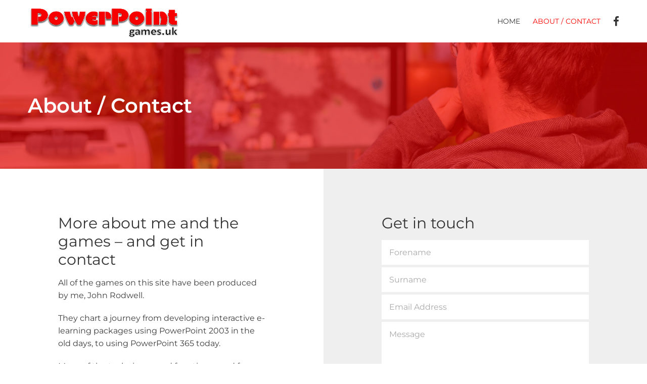

--- FILE ---
content_type: text/html; charset=utf-8
request_url: https://www.google.com/recaptcha/api2/anchor?ar=1&k=6LdqIM4UAAAAAOiZdWNvQB1abjWGNg3hD_ZVEs0g&co=aHR0cHM6Ly9wb3dlcnBvaW50Z2FtZXMudWs6NDQz&hl=en-GB&v=PoyoqOPhxBO7pBk68S4YbpHZ&size=normal&anchor-ms=20000&execute-ms=30000&cb=ba3h23v30prp
body_size: 49491
content:
<!DOCTYPE HTML><html dir="ltr" lang="en-GB"><head><meta http-equiv="Content-Type" content="text/html; charset=UTF-8">
<meta http-equiv="X-UA-Compatible" content="IE=edge">
<title>reCAPTCHA</title>
<style type="text/css">
/* cyrillic-ext */
@font-face {
  font-family: 'Roboto';
  font-style: normal;
  font-weight: 400;
  font-stretch: 100%;
  src: url(//fonts.gstatic.com/s/roboto/v48/KFO7CnqEu92Fr1ME7kSn66aGLdTylUAMa3GUBHMdazTgWw.woff2) format('woff2');
  unicode-range: U+0460-052F, U+1C80-1C8A, U+20B4, U+2DE0-2DFF, U+A640-A69F, U+FE2E-FE2F;
}
/* cyrillic */
@font-face {
  font-family: 'Roboto';
  font-style: normal;
  font-weight: 400;
  font-stretch: 100%;
  src: url(//fonts.gstatic.com/s/roboto/v48/KFO7CnqEu92Fr1ME7kSn66aGLdTylUAMa3iUBHMdazTgWw.woff2) format('woff2');
  unicode-range: U+0301, U+0400-045F, U+0490-0491, U+04B0-04B1, U+2116;
}
/* greek-ext */
@font-face {
  font-family: 'Roboto';
  font-style: normal;
  font-weight: 400;
  font-stretch: 100%;
  src: url(//fonts.gstatic.com/s/roboto/v48/KFO7CnqEu92Fr1ME7kSn66aGLdTylUAMa3CUBHMdazTgWw.woff2) format('woff2');
  unicode-range: U+1F00-1FFF;
}
/* greek */
@font-face {
  font-family: 'Roboto';
  font-style: normal;
  font-weight: 400;
  font-stretch: 100%;
  src: url(//fonts.gstatic.com/s/roboto/v48/KFO7CnqEu92Fr1ME7kSn66aGLdTylUAMa3-UBHMdazTgWw.woff2) format('woff2');
  unicode-range: U+0370-0377, U+037A-037F, U+0384-038A, U+038C, U+038E-03A1, U+03A3-03FF;
}
/* math */
@font-face {
  font-family: 'Roboto';
  font-style: normal;
  font-weight: 400;
  font-stretch: 100%;
  src: url(//fonts.gstatic.com/s/roboto/v48/KFO7CnqEu92Fr1ME7kSn66aGLdTylUAMawCUBHMdazTgWw.woff2) format('woff2');
  unicode-range: U+0302-0303, U+0305, U+0307-0308, U+0310, U+0312, U+0315, U+031A, U+0326-0327, U+032C, U+032F-0330, U+0332-0333, U+0338, U+033A, U+0346, U+034D, U+0391-03A1, U+03A3-03A9, U+03B1-03C9, U+03D1, U+03D5-03D6, U+03F0-03F1, U+03F4-03F5, U+2016-2017, U+2034-2038, U+203C, U+2040, U+2043, U+2047, U+2050, U+2057, U+205F, U+2070-2071, U+2074-208E, U+2090-209C, U+20D0-20DC, U+20E1, U+20E5-20EF, U+2100-2112, U+2114-2115, U+2117-2121, U+2123-214F, U+2190, U+2192, U+2194-21AE, U+21B0-21E5, U+21F1-21F2, U+21F4-2211, U+2213-2214, U+2216-22FF, U+2308-230B, U+2310, U+2319, U+231C-2321, U+2336-237A, U+237C, U+2395, U+239B-23B7, U+23D0, U+23DC-23E1, U+2474-2475, U+25AF, U+25B3, U+25B7, U+25BD, U+25C1, U+25CA, U+25CC, U+25FB, U+266D-266F, U+27C0-27FF, U+2900-2AFF, U+2B0E-2B11, U+2B30-2B4C, U+2BFE, U+3030, U+FF5B, U+FF5D, U+1D400-1D7FF, U+1EE00-1EEFF;
}
/* symbols */
@font-face {
  font-family: 'Roboto';
  font-style: normal;
  font-weight: 400;
  font-stretch: 100%;
  src: url(//fonts.gstatic.com/s/roboto/v48/KFO7CnqEu92Fr1ME7kSn66aGLdTylUAMaxKUBHMdazTgWw.woff2) format('woff2');
  unicode-range: U+0001-000C, U+000E-001F, U+007F-009F, U+20DD-20E0, U+20E2-20E4, U+2150-218F, U+2190, U+2192, U+2194-2199, U+21AF, U+21E6-21F0, U+21F3, U+2218-2219, U+2299, U+22C4-22C6, U+2300-243F, U+2440-244A, U+2460-24FF, U+25A0-27BF, U+2800-28FF, U+2921-2922, U+2981, U+29BF, U+29EB, U+2B00-2BFF, U+4DC0-4DFF, U+FFF9-FFFB, U+10140-1018E, U+10190-1019C, U+101A0, U+101D0-101FD, U+102E0-102FB, U+10E60-10E7E, U+1D2C0-1D2D3, U+1D2E0-1D37F, U+1F000-1F0FF, U+1F100-1F1AD, U+1F1E6-1F1FF, U+1F30D-1F30F, U+1F315, U+1F31C, U+1F31E, U+1F320-1F32C, U+1F336, U+1F378, U+1F37D, U+1F382, U+1F393-1F39F, U+1F3A7-1F3A8, U+1F3AC-1F3AF, U+1F3C2, U+1F3C4-1F3C6, U+1F3CA-1F3CE, U+1F3D4-1F3E0, U+1F3ED, U+1F3F1-1F3F3, U+1F3F5-1F3F7, U+1F408, U+1F415, U+1F41F, U+1F426, U+1F43F, U+1F441-1F442, U+1F444, U+1F446-1F449, U+1F44C-1F44E, U+1F453, U+1F46A, U+1F47D, U+1F4A3, U+1F4B0, U+1F4B3, U+1F4B9, U+1F4BB, U+1F4BF, U+1F4C8-1F4CB, U+1F4D6, U+1F4DA, U+1F4DF, U+1F4E3-1F4E6, U+1F4EA-1F4ED, U+1F4F7, U+1F4F9-1F4FB, U+1F4FD-1F4FE, U+1F503, U+1F507-1F50B, U+1F50D, U+1F512-1F513, U+1F53E-1F54A, U+1F54F-1F5FA, U+1F610, U+1F650-1F67F, U+1F687, U+1F68D, U+1F691, U+1F694, U+1F698, U+1F6AD, U+1F6B2, U+1F6B9-1F6BA, U+1F6BC, U+1F6C6-1F6CF, U+1F6D3-1F6D7, U+1F6E0-1F6EA, U+1F6F0-1F6F3, U+1F6F7-1F6FC, U+1F700-1F7FF, U+1F800-1F80B, U+1F810-1F847, U+1F850-1F859, U+1F860-1F887, U+1F890-1F8AD, U+1F8B0-1F8BB, U+1F8C0-1F8C1, U+1F900-1F90B, U+1F93B, U+1F946, U+1F984, U+1F996, U+1F9E9, U+1FA00-1FA6F, U+1FA70-1FA7C, U+1FA80-1FA89, U+1FA8F-1FAC6, U+1FACE-1FADC, U+1FADF-1FAE9, U+1FAF0-1FAF8, U+1FB00-1FBFF;
}
/* vietnamese */
@font-face {
  font-family: 'Roboto';
  font-style: normal;
  font-weight: 400;
  font-stretch: 100%;
  src: url(//fonts.gstatic.com/s/roboto/v48/KFO7CnqEu92Fr1ME7kSn66aGLdTylUAMa3OUBHMdazTgWw.woff2) format('woff2');
  unicode-range: U+0102-0103, U+0110-0111, U+0128-0129, U+0168-0169, U+01A0-01A1, U+01AF-01B0, U+0300-0301, U+0303-0304, U+0308-0309, U+0323, U+0329, U+1EA0-1EF9, U+20AB;
}
/* latin-ext */
@font-face {
  font-family: 'Roboto';
  font-style: normal;
  font-weight: 400;
  font-stretch: 100%;
  src: url(//fonts.gstatic.com/s/roboto/v48/KFO7CnqEu92Fr1ME7kSn66aGLdTylUAMa3KUBHMdazTgWw.woff2) format('woff2');
  unicode-range: U+0100-02BA, U+02BD-02C5, U+02C7-02CC, U+02CE-02D7, U+02DD-02FF, U+0304, U+0308, U+0329, U+1D00-1DBF, U+1E00-1E9F, U+1EF2-1EFF, U+2020, U+20A0-20AB, U+20AD-20C0, U+2113, U+2C60-2C7F, U+A720-A7FF;
}
/* latin */
@font-face {
  font-family: 'Roboto';
  font-style: normal;
  font-weight: 400;
  font-stretch: 100%;
  src: url(//fonts.gstatic.com/s/roboto/v48/KFO7CnqEu92Fr1ME7kSn66aGLdTylUAMa3yUBHMdazQ.woff2) format('woff2');
  unicode-range: U+0000-00FF, U+0131, U+0152-0153, U+02BB-02BC, U+02C6, U+02DA, U+02DC, U+0304, U+0308, U+0329, U+2000-206F, U+20AC, U+2122, U+2191, U+2193, U+2212, U+2215, U+FEFF, U+FFFD;
}
/* cyrillic-ext */
@font-face {
  font-family: 'Roboto';
  font-style: normal;
  font-weight: 500;
  font-stretch: 100%;
  src: url(//fonts.gstatic.com/s/roboto/v48/KFO7CnqEu92Fr1ME7kSn66aGLdTylUAMa3GUBHMdazTgWw.woff2) format('woff2');
  unicode-range: U+0460-052F, U+1C80-1C8A, U+20B4, U+2DE0-2DFF, U+A640-A69F, U+FE2E-FE2F;
}
/* cyrillic */
@font-face {
  font-family: 'Roboto';
  font-style: normal;
  font-weight: 500;
  font-stretch: 100%;
  src: url(//fonts.gstatic.com/s/roboto/v48/KFO7CnqEu92Fr1ME7kSn66aGLdTylUAMa3iUBHMdazTgWw.woff2) format('woff2');
  unicode-range: U+0301, U+0400-045F, U+0490-0491, U+04B0-04B1, U+2116;
}
/* greek-ext */
@font-face {
  font-family: 'Roboto';
  font-style: normal;
  font-weight: 500;
  font-stretch: 100%;
  src: url(//fonts.gstatic.com/s/roboto/v48/KFO7CnqEu92Fr1ME7kSn66aGLdTylUAMa3CUBHMdazTgWw.woff2) format('woff2');
  unicode-range: U+1F00-1FFF;
}
/* greek */
@font-face {
  font-family: 'Roboto';
  font-style: normal;
  font-weight: 500;
  font-stretch: 100%;
  src: url(//fonts.gstatic.com/s/roboto/v48/KFO7CnqEu92Fr1ME7kSn66aGLdTylUAMa3-UBHMdazTgWw.woff2) format('woff2');
  unicode-range: U+0370-0377, U+037A-037F, U+0384-038A, U+038C, U+038E-03A1, U+03A3-03FF;
}
/* math */
@font-face {
  font-family: 'Roboto';
  font-style: normal;
  font-weight: 500;
  font-stretch: 100%;
  src: url(//fonts.gstatic.com/s/roboto/v48/KFO7CnqEu92Fr1ME7kSn66aGLdTylUAMawCUBHMdazTgWw.woff2) format('woff2');
  unicode-range: U+0302-0303, U+0305, U+0307-0308, U+0310, U+0312, U+0315, U+031A, U+0326-0327, U+032C, U+032F-0330, U+0332-0333, U+0338, U+033A, U+0346, U+034D, U+0391-03A1, U+03A3-03A9, U+03B1-03C9, U+03D1, U+03D5-03D6, U+03F0-03F1, U+03F4-03F5, U+2016-2017, U+2034-2038, U+203C, U+2040, U+2043, U+2047, U+2050, U+2057, U+205F, U+2070-2071, U+2074-208E, U+2090-209C, U+20D0-20DC, U+20E1, U+20E5-20EF, U+2100-2112, U+2114-2115, U+2117-2121, U+2123-214F, U+2190, U+2192, U+2194-21AE, U+21B0-21E5, U+21F1-21F2, U+21F4-2211, U+2213-2214, U+2216-22FF, U+2308-230B, U+2310, U+2319, U+231C-2321, U+2336-237A, U+237C, U+2395, U+239B-23B7, U+23D0, U+23DC-23E1, U+2474-2475, U+25AF, U+25B3, U+25B7, U+25BD, U+25C1, U+25CA, U+25CC, U+25FB, U+266D-266F, U+27C0-27FF, U+2900-2AFF, U+2B0E-2B11, U+2B30-2B4C, U+2BFE, U+3030, U+FF5B, U+FF5D, U+1D400-1D7FF, U+1EE00-1EEFF;
}
/* symbols */
@font-face {
  font-family: 'Roboto';
  font-style: normal;
  font-weight: 500;
  font-stretch: 100%;
  src: url(//fonts.gstatic.com/s/roboto/v48/KFO7CnqEu92Fr1ME7kSn66aGLdTylUAMaxKUBHMdazTgWw.woff2) format('woff2');
  unicode-range: U+0001-000C, U+000E-001F, U+007F-009F, U+20DD-20E0, U+20E2-20E4, U+2150-218F, U+2190, U+2192, U+2194-2199, U+21AF, U+21E6-21F0, U+21F3, U+2218-2219, U+2299, U+22C4-22C6, U+2300-243F, U+2440-244A, U+2460-24FF, U+25A0-27BF, U+2800-28FF, U+2921-2922, U+2981, U+29BF, U+29EB, U+2B00-2BFF, U+4DC0-4DFF, U+FFF9-FFFB, U+10140-1018E, U+10190-1019C, U+101A0, U+101D0-101FD, U+102E0-102FB, U+10E60-10E7E, U+1D2C0-1D2D3, U+1D2E0-1D37F, U+1F000-1F0FF, U+1F100-1F1AD, U+1F1E6-1F1FF, U+1F30D-1F30F, U+1F315, U+1F31C, U+1F31E, U+1F320-1F32C, U+1F336, U+1F378, U+1F37D, U+1F382, U+1F393-1F39F, U+1F3A7-1F3A8, U+1F3AC-1F3AF, U+1F3C2, U+1F3C4-1F3C6, U+1F3CA-1F3CE, U+1F3D4-1F3E0, U+1F3ED, U+1F3F1-1F3F3, U+1F3F5-1F3F7, U+1F408, U+1F415, U+1F41F, U+1F426, U+1F43F, U+1F441-1F442, U+1F444, U+1F446-1F449, U+1F44C-1F44E, U+1F453, U+1F46A, U+1F47D, U+1F4A3, U+1F4B0, U+1F4B3, U+1F4B9, U+1F4BB, U+1F4BF, U+1F4C8-1F4CB, U+1F4D6, U+1F4DA, U+1F4DF, U+1F4E3-1F4E6, U+1F4EA-1F4ED, U+1F4F7, U+1F4F9-1F4FB, U+1F4FD-1F4FE, U+1F503, U+1F507-1F50B, U+1F50D, U+1F512-1F513, U+1F53E-1F54A, U+1F54F-1F5FA, U+1F610, U+1F650-1F67F, U+1F687, U+1F68D, U+1F691, U+1F694, U+1F698, U+1F6AD, U+1F6B2, U+1F6B9-1F6BA, U+1F6BC, U+1F6C6-1F6CF, U+1F6D3-1F6D7, U+1F6E0-1F6EA, U+1F6F0-1F6F3, U+1F6F7-1F6FC, U+1F700-1F7FF, U+1F800-1F80B, U+1F810-1F847, U+1F850-1F859, U+1F860-1F887, U+1F890-1F8AD, U+1F8B0-1F8BB, U+1F8C0-1F8C1, U+1F900-1F90B, U+1F93B, U+1F946, U+1F984, U+1F996, U+1F9E9, U+1FA00-1FA6F, U+1FA70-1FA7C, U+1FA80-1FA89, U+1FA8F-1FAC6, U+1FACE-1FADC, U+1FADF-1FAE9, U+1FAF0-1FAF8, U+1FB00-1FBFF;
}
/* vietnamese */
@font-face {
  font-family: 'Roboto';
  font-style: normal;
  font-weight: 500;
  font-stretch: 100%;
  src: url(//fonts.gstatic.com/s/roboto/v48/KFO7CnqEu92Fr1ME7kSn66aGLdTylUAMa3OUBHMdazTgWw.woff2) format('woff2');
  unicode-range: U+0102-0103, U+0110-0111, U+0128-0129, U+0168-0169, U+01A0-01A1, U+01AF-01B0, U+0300-0301, U+0303-0304, U+0308-0309, U+0323, U+0329, U+1EA0-1EF9, U+20AB;
}
/* latin-ext */
@font-face {
  font-family: 'Roboto';
  font-style: normal;
  font-weight: 500;
  font-stretch: 100%;
  src: url(//fonts.gstatic.com/s/roboto/v48/KFO7CnqEu92Fr1ME7kSn66aGLdTylUAMa3KUBHMdazTgWw.woff2) format('woff2');
  unicode-range: U+0100-02BA, U+02BD-02C5, U+02C7-02CC, U+02CE-02D7, U+02DD-02FF, U+0304, U+0308, U+0329, U+1D00-1DBF, U+1E00-1E9F, U+1EF2-1EFF, U+2020, U+20A0-20AB, U+20AD-20C0, U+2113, U+2C60-2C7F, U+A720-A7FF;
}
/* latin */
@font-face {
  font-family: 'Roboto';
  font-style: normal;
  font-weight: 500;
  font-stretch: 100%;
  src: url(//fonts.gstatic.com/s/roboto/v48/KFO7CnqEu92Fr1ME7kSn66aGLdTylUAMa3yUBHMdazQ.woff2) format('woff2');
  unicode-range: U+0000-00FF, U+0131, U+0152-0153, U+02BB-02BC, U+02C6, U+02DA, U+02DC, U+0304, U+0308, U+0329, U+2000-206F, U+20AC, U+2122, U+2191, U+2193, U+2212, U+2215, U+FEFF, U+FFFD;
}
/* cyrillic-ext */
@font-face {
  font-family: 'Roboto';
  font-style: normal;
  font-weight: 900;
  font-stretch: 100%;
  src: url(//fonts.gstatic.com/s/roboto/v48/KFO7CnqEu92Fr1ME7kSn66aGLdTylUAMa3GUBHMdazTgWw.woff2) format('woff2');
  unicode-range: U+0460-052F, U+1C80-1C8A, U+20B4, U+2DE0-2DFF, U+A640-A69F, U+FE2E-FE2F;
}
/* cyrillic */
@font-face {
  font-family: 'Roboto';
  font-style: normal;
  font-weight: 900;
  font-stretch: 100%;
  src: url(//fonts.gstatic.com/s/roboto/v48/KFO7CnqEu92Fr1ME7kSn66aGLdTylUAMa3iUBHMdazTgWw.woff2) format('woff2');
  unicode-range: U+0301, U+0400-045F, U+0490-0491, U+04B0-04B1, U+2116;
}
/* greek-ext */
@font-face {
  font-family: 'Roboto';
  font-style: normal;
  font-weight: 900;
  font-stretch: 100%;
  src: url(//fonts.gstatic.com/s/roboto/v48/KFO7CnqEu92Fr1ME7kSn66aGLdTylUAMa3CUBHMdazTgWw.woff2) format('woff2');
  unicode-range: U+1F00-1FFF;
}
/* greek */
@font-face {
  font-family: 'Roboto';
  font-style: normal;
  font-weight: 900;
  font-stretch: 100%;
  src: url(//fonts.gstatic.com/s/roboto/v48/KFO7CnqEu92Fr1ME7kSn66aGLdTylUAMa3-UBHMdazTgWw.woff2) format('woff2');
  unicode-range: U+0370-0377, U+037A-037F, U+0384-038A, U+038C, U+038E-03A1, U+03A3-03FF;
}
/* math */
@font-face {
  font-family: 'Roboto';
  font-style: normal;
  font-weight: 900;
  font-stretch: 100%;
  src: url(//fonts.gstatic.com/s/roboto/v48/KFO7CnqEu92Fr1ME7kSn66aGLdTylUAMawCUBHMdazTgWw.woff2) format('woff2');
  unicode-range: U+0302-0303, U+0305, U+0307-0308, U+0310, U+0312, U+0315, U+031A, U+0326-0327, U+032C, U+032F-0330, U+0332-0333, U+0338, U+033A, U+0346, U+034D, U+0391-03A1, U+03A3-03A9, U+03B1-03C9, U+03D1, U+03D5-03D6, U+03F0-03F1, U+03F4-03F5, U+2016-2017, U+2034-2038, U+203C, U+2040, U+2043, U+2047, U+2050, U+2057, U+205F, U+2070-2071, U+2074-208E, U+2090-209C, U+20D0-20DC, U+20E1, U+20E5-20EF, U+2100-2112, U+2114-2115, U+2117-2121, U+2123-214F, U+2190, U+2192, U+2194-21AE, U+21B0-21E5, U+21F1-21F2, U+21F4-2211, U+2213-2214, U+2216-22FF, U+2308-230B, U+2310, U+2319, U+231C-2321, U+2336-237A, U+237C, U+2395, U+239B-23B7, U+23D0, U+23DC-23E1, U+2474-2475, U+25AF, U+25B3, U+25B7, U+25BD, U+25C1, U+25CA, U+25CC, U+25FB, U+266D-266F, U+27C0-27FF, U+2900-2AFF, U+2B0E-2B11, U+2B30-2B4C, U+2BFE, U+3030, U+FF5B, U+FF5D, U+1D400-1D7FF, U+1EE00-1EEFF;
}
/* symbols */
@font-face {
  font-family: 'Roboto';
  font-style: normal;
  font-weight: 900;
  font-stretch: 100%;
  src: url(//fonts.gstatic.com/s/roboto/v48/KFO7CnqEu92Fr1ME7kSn66aGLdTylUAMaxKUBHMdazTgWw.woff2) format('woff2');
  unicode-range: U+0001-000C, U+000E-001F, U+007F-009F, U+20DD-20E0, U+20E2-20E4, U+2150-218F, U+2190, U+2192, U+2194-2199, U+21AF, U+21E6-21F0, U+21F3, U+2218-2219, U+2299, U+22C4-22C6, U+2300-243F, U+2440-244A, U+2460-24FF, U+25A0-27BF, U+2800-28FF, U+2921-2922, U+2981, U+29BF, U+29EB, U+2B00-2BFF, U+4DC0-4DFF, U+FFF9-FFFB, U+10140-1018E, U+10190-1019C, U+101A0, U+101D0-101FD, U+102E0-102FB, U+10E60-10E7E, U+1D2C0-1D2D3, U+1D2E0-1D37F, U+1F000-1F0FF, U+1F100-1F1AD, U+1F1E6-1F1FF, U+1F30D-1F30F, U+1F315, U+1F31C, U+1F31E, U+1F320-1F32C, U+1F336, U+1F378, U+1F37D, U+1F382, U+1F393-1F39F, U+1F3A7-1F3A8, U+1F3AC-1F3AF, U+1F3C2, U+1F3C4-1F3C6, U+1F3CA-1F3CE, U+1F3D4-1F3E0, U+1F3ED, U+1F3F1-1F3F3, U+1F3F5-1F3F7, U+1F408, U+1F415, U+1F41F, U+1F426, U+1F43F, U+1F441-1F442, U+1F444, U+1F446-1F449, U+1F44C-1F44E, U+1F453, U+1F46A, U+1F47D, U+1F4A3, U+1F4B0, U+1F4B3, U+1F4B9, U+1F4BB, U+1F4BF, U+1F4C8-1F4CB, U+1F4D6, U+1F4DA, U+1F4DF, U+1F4E3-1F4E6, U+1F4EA-1F4ED, U+1F4F7, U+1F4F9-1F4FB, U+1F4FD-1F4FE, U+1F503, U+1F507-1F50B, U+1F50D, U+1F512-1F513, U+1F53E-1F54A, U+1F54F-1F5FA, U+1F610, U+1F650-1F67F, U+1F687, U+1F68D, U+1F691, U+1F694, U+1F698, U+1F6AD, U+1F6B2, U+1F6B9-1F6BA, U+1F6BC, U+1F6C6-1F6CF, U+1F6D3-1F6D7, U+1F6E0-1F6EA, U+1F6F0-1F6F3, U+1F6F7-1F6FC, U+1F700-1F7FF, U+1F800-1F80B, U+1F810-1F847, U+1F850-1F859, U+1F860-1F887, U+1F890-1F8AD, U+1F8B0-1F8BB, U+1F8C0-1F8C1, U+1F900-1F90B, U+1F93B, U+1F946, U+1F984, U+1F996, U+1F9E9, U+1FA00-1FA6F, U+1FA70-1FA7C, U+1FA80-1FA89, U+1FA8F-1FAC6, U+1FACE-1FADC, U+1FADF-1FAE9, U+1FAF0-1FAF8, U+1FB00-1FBFF;
}
/* vietnamese */
@font-face {
  font-family: 'Roboto';
  font-style: normal;
  font-weight: 900;
  font-stretch: 100%;
  src: url(//fonts.gstatic.com/s/roboto/v48/KFO7CnqEu92Fr1ME7kSn66aGLdTylUAMa3OUBHMdazTgWw.woff2) format('woff2');
  unicode-range: U+0102-0103, U+0110-0111, U+0128-0129, U+0168-0169, U+01A0-01A1, U+01AF-01B0, U+0300-0301, U+0303-0304, U+0308-0309, U+0323, U+0329, U+1EA0-1EF9, U+20AB;
}
/* latin-ext */
@font-face {
  font-family: 'Roboto';
  font-style: normal;
  font-weight: 900;
  font-stretch: 100%;
  src: url(//fonts.gstatic.com/s/roboto/v48/KFO7CnqEu92Fr1ME7kSn66aGLdTylUAMa3KUBHMdazTgWw.woff2) format('woff2');
  unicode-range: U+0100-02BA, U+02BD-02C5, U+02C7-02CC, U+02CE-02D7, U+02DD-02FF, U+0304, U+0308, U+0329, U+1D00-1DBF, U+1E00-1E9F, U+1EF2-1EFF, U+2020, U+20A0-20AB, U+20AD-20C0, U+2113, U+2C60-2C7F, U+A720-A7FF;
}
/* latin */
@font-face {
  font-family: 'Roboto';
  font-style: normal;
  font-weight: 900;
  font-stretch: 100%;
  src: url(//fonts.gstatic.com/s/roboto/v48/KFO7CnqEu92Fr1ME7kSn66aGLdTylUAMa3yUBHMdazQ.woff2) format('woff2');
  unicode-range: U+0000-00FF, U+0131, U+0152-0153, U+02BB-02BC, U+02C6, U+02DA, U+02DC, U+0304, U+0308, U+0329, U+2000-206F, U+20AC, U+2122, U+2191, U+2193, U+2212, U+2215, U+FEFF, U+FFFD;
}

</style>
<link rel="stylesheet" type="text/css" href="https://www.gstatic.com/recaptcha/releases/PoyoqOPhxBO7pBk68S4YbpHZ/styles__ltr.css">
<script nonce="viEdxyU1KYvicSR940KzFw" type="text/javascript">window['__recaptcha_api'] = 'https://www.google.com/recaptcha/api2/';</script>
<script type="text/javascript" src="https://www.gstatic.com/recaptcha/releases/PoyoqOPhxBO7pBk68S4YbpHZ/recaptcha__en_gb.js" nonce="viEdxyU1KYvicSR940KzFw">
      
    </script></head>
<body><div id="rc-anchor-alert" class="rc-anchor-alert"></div>
<input type="hidden" id="recaptcha-token" value="[base64]">
<script type="text/javascript" nonce="viEdxyU1KYvicSR940KzFw">
      recaptcha.anchor.Main.init("[\x22ainput\x22,[\x22bgdata\x22,\x22\x22,\[base64]/[base64]/[base64]/[base64]/[base64]/[base64]/KGcoTywyNTMsTy5PKSxVRyhPLEMpKTpnKE8sMjUzLEMpLE8pKSxsKSksTykpfSxieT1mdW5jdGlvbihDLE8sdSxsKXtmb3IobD0odT1SKEMpLDApO08+MDtPLS0pbD1sPDw4fFooQyk7ZyhDLHUsbCl9LFVHPWZ1bmN0aW9uKEMsTyl7Qy5pLmxlbmd0aD4xMDQ/[base64]/[base64]/[base64]/[base64]/[base64]/[base64]/[base64]\\u003d\x22,\[base64]\\u003d\\u003d\x22,\x22QcORL8OCLcKvDyLDq8ONXFtqESBDwpRyBBFnNsKOwoJMQhZOw4oGw7vCqz/DklFYwr1kbzrCjcKjwrE/KsOlwoohwpLDhk3Cszh+PVfCgsKkC8OyF1DDqFPDmAc2w7/[base64]/woxrfMKaBFLCmB7Dil42UMKpWVzCtBJwPcKbCMKZw6PCgRzDvF0pwrkQwrd9w7Nww7/DrcOxw7vDu8KbQBrDvAoDfkN7IjIiwrpqwogKwr1zw49bLivCgjvCtcKBwp84w4lXwpbCuG41w7bCjgnDrsOJw6HClH/DlDbCgsOoNBptBsOFw7FTwp3CgcObwrsYw6ddw6EHQcOKwp/DnsOQMlDCpsO3wpYfw6/CjBUsw5/DncKfCHJnejnChWBoSsOwaUfDlsKmwr3CuwXCrsORw6vCvcKdw4A3RMKhWcK9K8OswpzDn2hDwoR9wo/CgTgYOMKvRcKsVh3Cpn4zE8KhwoHDrMOeFQgsCHrCj2/CiCTCok4SZcONfsOXckXCj0bDjQ/Dg1/DpsOae8OwwofCkcOYwptbEDLDtcOsC8O7wrfClsKTE8KMaQN8YGDDn8OVS8OtB3Myw5NVw4nDhwwvw4XDksK4wpgFw4dqR2YfHSpywqhXworCoSY9aMKIw7TCnjISOCrDqBR9NsKRVcOVeRPDmsObwoMhE8KnCwN+w5caw7/[base64]/ClMOJw77CqsKpwo8ow7XChMKbesO/[base64]/CgT3DtyMBLsOfwqpOwqJUZcK+QsOmwr7Dikg0KThRTmTDtF/[base64]/ClwUYI17Dr8Kvwqsjw4fCmilKeMOwLsKSw7Nlw5w+ZzLDn8OvwoDDsR5uw7vCpG4cw4fDr2EEwojDiWNXwrdYGBnCm3/DqMKzwqbCqcKcwpl3w5fCq8KSeWPDl8KxbcKBwqxzwpk/w6PCuj8wwpIvwqbDlR5gw4DDsMOTwqRteQzDnVY0w6DClWnDnV7CssO5I8KzW8KPwqrCksKmwqTChcKCD8K0wpnDm8Kgw4FRw5ZhaBwUREEkeMOhfh/DicKKUMKMw5NyJx1WwqZ0MsOXMsK7R8K3w74YwolVGMOEwoxJF8Kow6YJw4BGVsKvdcOEDMOCAk5KwpXCk3jDuMKkwr/DrcKSdcKAaFA+KX8RZHV/wqM7HlfDssOawr4lGjZaw509JmvCi8Oiw67CqkPDssOMRMOxLMKdwoE0c8OqfwMqRHgLc2DDviTDnMKKfMKPw5bCncKNeTTCjcKWagjDtsK/Cy8ME8KeWMOTwpvDtRTDuMK4w4bDk8OAwp3CsFxZDUo5wpM5JwHDm8OFwpUFw5E0wo8qwr3Do8O4MXo5wr14w4jCjjvDj8KCO8KzUsOgwovDrcK/R3EQwqYXRlAjJ8KHw4fDpVLDnMKNw6kKTMKpTT8Vw4vCvHzDrijCjkLCtsOjwpRNRcO8wrrCnsKjTcOIwo1Ew6rCr37CoMK7bMOywrN3wpBuT28owrDCscObdnZJwpNfw6vCiidew4ovPgccw4gjw5XDkcOUGVITRFPDrsO9woUyRcOowqzCoMO/NMKGJ8OECsKYYTzCvcKfw4nDqsOPOklXQwjDj1RYwq7DpQrCicOZbcO+BcOtDXdcDsKQwpfDpsOHw4NFKMOUXMKYJcOmMcKKwq1Bwrkow5LChlYTwrPDjX1DwrzCqD9bw4zDjGt5Qnt2RMKlw74RGsK3KcO0TcOpAMO+QmUCwqJfIC/DqcOMwqjDqUDCuUEQw6cACsOTPcKzwrbCqzBNf8OdwpjCggdHw7fCssOCwoRDw6DCjcOCKDTCn8OmQ3EMw4vCkcOdw7oywo4Kw7nCmQM/[base64]/CgHzCocOWw7fDvMKiMlIZe8Kxw6rDtizCoQYgC8OqGsOhw5kCPMOPwrrCv8O9wojDvMOuTVBaNEDDuEnCkMOGwoDCvQoPw4vCo8OBBX3DnsKUWMOvYcOowqvCkw3ClSJFREnCrXU4worChDBPfsK0McKEW3rCi2PDl2AYYMO/[base64]/Ck2kow7tfYsKqZVrCrxjDgcOtWVzCgnsNw4FVd8K5P8KydE89TE/[base64]/CqcOrTcKydcKPwqd5dXrCk8KmwrPCk8KDwowMwo/CjB9yC8OhJQzCmMOnfC51wrUQwrB8KMOmw4wiw4cPwpTCjEbCi8KMAMKLwqVvwpJbw4HCsyIvw4bDr2vCmMOdw4xsbT8tw7rDl2dGwqx3ecOXw6bCt0hGw4rDt8KZA8KOL2HCoCLCryNsw5hzwo49OsO0WjJZwo/Cv8OpwrPDlcOZwpXDn8OLC8KtfcKOwqPDq8KQwqXDqsKTAsOVwpxRwqtqYMOxw5rCs8O3woPDk8KPw5vCvyNvwpHDs1t+Dg7CiCjCoR0nwo/Cp8OSS8O9wpXDicKhw5Q4eWbCgAfDu8KcwqfCuxUxwp0BesK0w6nDocO3w4XCvcOUAcO7DcOnw7zDpsO1w6fCvSjCk2YFw5fCpy/CjW9Lw5/CnCZfwojDpUxqwpDDtEHDpWTDlsKZCsOpSsKiZcKtw4IowqbDkW7CnsOYw5YkwpMMHSMrwrcCTXdiwrllwohRwqsWw6XCncOzd8ODwojDgMK2dsOmP1pVPMKJIBfDu2zDpBPCncKTHsOJO8Ohwps/w4XCq2jCgsK0wrjDpcONT2hKwpETwo/DvsOlw78KOUp6WMKTUjPCi8O2RUnDpcKBaMKGT0/DsRonZsKfw5jCtCDDp8OuY2s2w5kEwpU8w6NyJXEXwrN+w6jDoUN0BMOHRsKVwqVLLmIfKhXCokYCwo/Ds2zDgMKMTBnDlsOaacOAw4nDk8OtLcOPCcOARnPDh8KwDDFVw48wUsKOHsOHwoTDmRhIHnrDsDoHw6FzwqsHSBcTNcKFX8KmwoYGw64Mw6pUb8Knwq55wplGRMKKF8K7wroow5zClsOFFS4RPx/CksOLwqTDosOkw6bDgsKZwrRDJHTDgsOGT8OIw6HCmARnUMO+w4FjI0XCksObw73DpB3DpcKJGTPCjjzCsUk0AMOOPirDisO2w4kawqrDtkpmNUI8RsO/wrwQVsKPw5QeTUXCh8KtZxXDgMOEw5N0w4bDn8K3w7xkZiYKw6bCvTIAw5RpXTw2w4PDp8KLw7fDpcKxwoYgwpLCgAocwr3Ci8K2OcOqw7lFSMOEBD/[base64]/DkcOAw5TClMKdJ8OiXhbCqsO2wptADVxJNcO/OXHCncKYwofCqMOyV8KfwpDDkXPDoMKkwqzCj3Nhw5XCtcO7PcOPacKYXCd4DsKnMA1pOHvCjHN4wrNCIVgjVsOSw6fCmWvDiFnDl8OQO8OIZMOcwr7CusKuwrzCkSkRw4Jxw7AqfEAYwqXDq8KXO1c/esO2woBVfcKPwonCswzDs8KtUcKvTcK8XMK7E8KAw4BnwrtJw5M/[base64]/CuMKdE8KVLAslUSp2CcOCw6Nnw4w/wq0dwr/CjA87YkdSX8KFAMO3R2nCgMOUXDB5woPCncOXwrHCtEPDsEXCo8OpwrHClMKaw6Exwr7ClcO6w43Ctg90N8ONwq7DjcKiwoEZTMKnw47CuMO7wrAmEMOPNw7Chgg0wo3CucO/[base64]/wo5hAsOXORzCtMODGDpWDcOkw4XCrSLDi8KHP24nw4TDlErCqcKLwpHDh8O9Ig7Ds8KNwq/CqVjCukMEw5nDssKnwqw3w5MUwpHCjcKgwrbDk2nDscK7wrzDvHdQwp1hw4QLw4nDgsKAXcK6w7QrPcO3WsK0UzHCs8KTwq8vw4TChSLCpmUXcCnCuxwlwpLDshMTLQfCjzLCgcOhbcK9wrceRjLDl8O4NEUrw4zCqsO6wp7CkMOrfMOzwptga2fCt8Oifl0iw5/[base64]/[base64]/[base64]/CsjdCw7AnwroDWlXDjsOYWhjDrV18bsO+w7kOLGjDpVPDisKbw4XDih/[base64]/DpMK2w7DCjyDCsmogJyLCpQ9SPmHCtsOew5VowpbDlMKPwqnDugZ+wpQYLxrDgzQgwpXDixjDl0xTw6DDqH3DsgHCisKxw4ABBcO6H8KVw4vDtMK0W3wsw7DDmsOeCEw9WMOZWxPDjRokw4vDoWpyXsOFw6R8OC/Dn1h1w5XDnMOXwpdcw610wpXCoMO2woZ5VHjCqkU9wpsxw5PDt8KIasK1wr3Dq8KHBxRpw68bA8KuLD/DkUlPXn3CtMKdVG/[base64]/Cq2PDpMO6acKRXS3DqSTDsnZ2wp88w77CrS/DvVHDrMOMU8ODMjfDg8OyfMKMWcOaLSTCvMKvwqTCuHtUAsOjOsO7w4PDkhfCjMOiwp/CqMK6X8Olw6jCn8Oww4nDnAcKEsKJVsOhJigqWMKmYD/DkRrDrcKnfsKxbsK3wrPCqMKDETfCmsKTwpvCuRxGw5jCnUA/TsO1XQpDwpDCtCnDpMK0w4PCiMOPw4QFLsOqwpPCo8OxFcOEw7E8woPCm8Kkw5/DgcO0CzkKw6NMSE3CvW3CtCnDkTXDtFvCqMOYG1NWw4jDsy7DiW80aRDCosOfFMOnwpLClcK4PMOcw4XDpcOywohKc1UdEEswUCUbw7HDqMOwwrvDmlEqeC4Xwo3Clj5iA8OmRk9tYsOjD38aeg3CncOKwoIONXbDhk7DtVDCucKUccKzw6dRWMKVw6zDtE/DlQPDvw3DjsKTKm8lwodrwq7Chl/DiREbw59RBgEPWMONBcOEw5jCt8OlVkfDssKUZsOBwrQjUMKHw5YBw5XDsTUoa8Kmeg9vGcOQwoA4w5vCoijDjFkPJSfDmsKTwqZZwrDDn2LDlsKIwpBNwr1ePhfDsQdUw5HChsK/[base64]/DuRBlw5xRw6LCqsK7w4rDrsO9CGojwoF3wqYAGcKnOXnChAfCgA5Aw7TCmcK0B8KpQkVLwrZTwoLCowhKax8FPxtTwpTCpMOUJ8OVwqbCmMKjK0EFKi5hMFbDpAHDoMODbzPCoMOlEcKkacO/[base64]/Chkdyw7cmw51uwo56G8OLTXMuw4jDlEbCgsOfwrfCpcOdwqgVISzCo1wxw7DCi8OYwqohw4AqwobDuXnDqQ/CnMOmecKKwqlXQkRuPcOJS8KSPg5EIyBIZsKRNsOLbMKOw6h6G1hAwqXCtMK4ScKJHsK/wrLClsKHwpnColHDnysyL8OgA8K5YcOEVcOSC8OUwoIIwrhqw4zDrMOOTB53VMK7w7/ChXbDoXt/BMKxGR8+BkvDo1cZBVzDrSHDv8Ouw5jCilxRwoTCpV8WUVJ2X8KowoIqw6pZw6BeLm7Cr10awphBfEjChxfDiBnDgsOKw7LCpgZ/KcOfwojDtMO3AmMfT0RCwoA6QcOUwpjCgUFWwptgZzU7w6JOw6LCrCYeTD9Mw75sWcOeIcKqwqvDrcKWwqh6w4LClCTDqsO6w5E4CcKowrRaw6ZHNHB2w6ZMTcKHHVrDlcO6IMOyUsKxIsKDN8OORgzCicO9EsOZw5s2FSkEwq3CgkvDhCvDrMOOOR/CqGcrwrwGLcK7wp49w5VkT8KpFcOHOyohGzUfw7oYw4zDux7DoHlEw5bCkMOOMAcCdsKgwqPCjwt/w64zTsOcw6/CtMKtwpHCrx7ChVJ/WXpVasKeJcOhRcOCKcOTwo9hw7xTw6MTUsOEw5F/GcOCMk9XRMOhwrgbw5rCvgMffSFsw49NwrvCiDhVw47Ds8OkFSU+DsOvPUnCuU/Ct8KrEsK1K2TCsjXCocKmX8KwwpIXwrfCpcKECEHCssOsdktpw6dQfTvDi3rDsSTDu13Cnkdqw4smw71Yw6p/w648w7zDncOqUcKYesKSw5fCrcOpw5dTZMOhTTHCscKJw7zCj8Klwr0NAzHCiHnCnsOBPH4Kw4HDqMKzQAnCqQrDiw1Fw5bCrcOjaA4Qak8pwp19w6fCthoDw7tFRcOfwos/w7RMw6LCnzdmw5BIwpbDgmxrEsKkC8ODMWnDimRpU8OhwqUnw4fCrx9qwrN8wpINXsKHw69LwoLDvMKewqszQU/DpkzCqMOzcnPCs8OiP37CkcKFw6YicXJ+BCVNw5IWWsKiJktkDmo1MsO/EcKVw5BGTSDDgXcTw4wvwpd5w4vCnGHCssO4UQY2JsK1PWN/A1jDhHllBsKow4sLPsKCaUzDlAJpF1LDlMK/wpTDkcKhw6DDuEDDrcK9I2vCoMOIw5TDjcKWw7pGC2o/w65YJ8K6wp1lw4sGCsKAIhLDrMKgw4zDrsOlwovDniFgw4YEEcOGw7PDvQXCt8OvNcOWw6RGw48LwptawoBxWErDn3IUwpola8Oiwp1lHsKBP8OnayIdw77DuQzCkw7CuFfDmT/Chm/Dn1YtcSLCjHfDi1VFa8O4wp4uwpJcwq4EwqZow7dYYMOJCj3Do09lVMKMw6IsZFREwq96BMKow5Jww6HCtcOgw7l3DMORwqobFcKGwoHDtMKpw4DCkxlSwrTCkzA4JcKHF8KhXsKiw5BCwrMpw4x+TEDCk8O1CX/Cp8KzNnVyw5/[base64]/CoG1rwqBiw5x0Ay/CkMK0wrE0wqYNMyEdw6Z3w7TDn8KOFyEVOHzDlQPCucKXwpvClAIUwplHw5HCqD/DtsKow77CoSRkw7t2w6UBUsK8w7bDggbDqiAsQEI9w6LCpB3CgQ7DnSoqwqnCuRnDrhhqw5Z8wrTDrSDDo8O1LsKsw4jDiMKxw59PDy9ywq5vaMKUw6nDvUHDp8OXw49JwrzDncKvw4nCvHpPwo/[base64]/[base64]/w4scDXDCk8OxC8KYRBLCgcKRFibCvsOuwpR7cjMxwq4EGk5RVMOnwqR1wozCv8Kdw4srXmDCpEUaw5New6omw6c/w4wvw7/CrMOKw5YtQ8KsHn3DmsKRwp8zwp7Cn3TCn8OSwr01YGN2w53ChsKswpluVwMLwqrDklvCssOUKcKfwrvCigBwwrM4w5YlwonCisKKw7UFYX/DoBLDlFzCkMKGf8OBwo4Qw7jCuMOMGiXDsnrCi0PDjgHCuMOjAcK8L8K5XWnDjsKbw73CmcO7WMKKw4HDm8OoDMKYJsOjesOpw699FcOGJsOmwrPCs8KxwqUawo1nwooRwpkxw63Dk8ODw7TCsMKWBAUBIQ9iflZSwqsnw6XDjMOBw57CqHjDvMOcQjUfwpBzIGt/w4J2ZkDDuT/CgSc0w5ZQwrEJwr9Wwp4ZwqzDvyx7bcOdwr7Dsz1PwobCiU3DscKXYsKmw7vDosKTw6/DvsOow67CvDTDilN3w57CkkwnTMK5wpw9wqbCj1XCo8KiBcOTwrDDrsOWf8KKwpRlSifDn8OXTAtlHw59FWItb2TDv8OpY1k/w6JpwrUDExlFwr7CocOPRXUrZ8KNHBlmVQ1WZMOcWMO+MMKkPMK6wrU1w4JgwqUzwppgwq9Mc084OWclwpo+VEHCq8Kvw4Y/woPCnyrCqDLDpcKCwrbChBDCk8OIXsKww4gowrfCnnUfDCs1ZsKwJDteC8O4HsOmYUbCm07CnMKrZ018woAewq5vwqTDjcObZH0VXsK/w7TCoTXDtA3DiMKPwrTCt2F5diYGwpF7worCv2/ChGLDvxJIwqPCnEvDk3jCsQnDucOFw6Yrw4d8VnDDpMKHwq4Zw6UtHMO0w7rCuMOtwp7CggRiwpnCrMKAKMOywo3DscOrwqtZw5TCuMOvwrsywqjDr8Oaw5Byw5jCh10QwqTCscKiw6tnw74Uw7QbHsO6exPDllDDhsKBwr0zwq7DgsO2UELCmsK9woHCk1Z/DMKEw4lowqnCqMKnbsKHGSPCgjPCoxzDiWoGA8KGWS/CnMKJwqVwwphcSMK4wrfCgxHDmcO4LRnCmVAEJMKBcMK2GGrCoDXCknbDlgVxU8KKw67Di2UTNz1uCRhCUjZjw5JiXz/DlQvCqMK8w5HCgjs7VFzDvDseC13CrsOPw5EPS8KJZloVwo1Iditgw4TDksOew5TCpAApwo10QWI1woRlw5rCmT1ewrVKOsK7wqHCnsOnw4gCw514A8OEwrDDvsKJK8OdwoLDlTvDqg7Cg8KAwrPDpg52HxNDw4XDvj/[base64]/DkhvChcOwb8Kww7LCqTt8wpt0f8OWJ8KSw4VmQsKhPMK+FwtXw6J9fyBlScOYw53DoyLCrSgJw6fDnMKYYcODw5rDiAzCnsKzYcOLMj1uTcKTUBRJwoYFwqcDw6ZLw7Z/w7Nwe8K+woRhw6zDk8OwwqQ9w6nDk3UdacOid8KUFcKjw4nDqBMCUsKDc8KgBm/Cjn3DmEbDpXEzakzClTwtw4nDuVjCsXgfe8OIw7HDlMOGw73CpD1VA8OUPDAEw6Jmw6vDlwDCtMKvwoY+w5vDjMK2c8OvMMO/TsO+GcKzwpUKfMKeNm0gJ8KQw7nCocKgwqDCg8KUw43CjMOZIkQiDGXClsK1NUJIeD5qXzt+wo3Cr8KtPQTCr8KFHUfCgx1owrwHw6nCicOhw6FEKcOEwrkDejjCmcObw6tDOAfDr2Fow7jCvcOQw7DCtRvDvWDDncK/wrwcwq4Hfh4/w4DDpQ7CosKdw71Cwo3Ck8OpW8OOwp9OwqELwpTDvWnDh8OpbWLDqsO+wp3DjcKIecKAw71Owp4Oc1YTbwx1P2fDlCdtwrR9w43DqMKDwpzDq8K6CsKzwqkMOsO9RcOnw4fDg3I3IgTDv33DkFrDm8Ohw5fDmcO+wqFZw5ErWSvDtErClnLCmR/[base64]/[base64]/CkMOnd3LDg3HCoMKLbcKKDWctSMOnw6tKTsOJeR/DrcOTPcK/[base64]/[base64]/DrcKxbiTDmsOCJRRSwp9dVsOZSsOXI8O+HMKZw73CqiZHwpA6w6AbwpUVw73CqcK0wovDjHTDnljDgEZSPsOdUsO6w5Rlw4zDpFfDn8O3acKQw7ZdM2pnw44Ew68WTsKLwpwtNjhpw6DDhWZPacOoWBTCnAZKwot+Vg/DmsO1VcO7w5PCpUQpw4bCg8Kify3DuXJbwqIsGMKbBsOScQ42JMKsw7DCoMOwFB04ZzZuw5TCmA3Cjx/[base64]/SAJUEExXw5vCqMKrIjRvdQzDrsKJwq1Ww7LCrsK9Z8ObaMKHw4vDiCIYKn/DgwETwrwfw5nDisOOcmR6wr7Ct09hw57Cg8OLPcOPecKndAp1w7DDpxPCix3DoXQrVMOpw6VKIQctwrNqcADCpgU7TsKvwpHDrBdPw4PDhRvDm8OJwqzDgCTDs8KyJsKEw7XCunHDn8OVwpzDjkHCsyR2wrwUwrUwMH/Ck8OxwrrDusOHFMO+ITbCtMO8aTQSw7gbWDjDvyzCt28/KsO0Z2rDpG3Cl8KpwpvDhcOEUV5gwrTDl8Ozw58nw6howqrDmhbDpMO/w5M4w4g+w7RiwrwtJ8KLFRfCpcOawp3CpcO2ZcKDwqPDkk0gL8OVd23Cul04WsKHLcOWw7laWGFVwoxowo/CksOqSEbDssKYMMOdA8OCw7rCnCxxfMK2wrdiGynCpCbCqjvDssKbwoNbBGLCiMKvwrLDt0J+ccObw6rDmMKwG3TCj8KXw60IJGsmw5YOw6TCmsOYFcOuwo/CvcOtw7Iww4ppwoMew5TDp8KhZcOeTGvDiMKqSGB+Fk7Cs3xMXCfCpMKVW8O5wr8ow6B0w5xrwpPCq8KWw79dw7/[base64]/[base64]/DlcO1AcOcwr8vLcKxCELCkcOkw7/CpWfClzZ6wqXCp8KIw60AZXk1KsKMDkrCtz3CvgYUwo/[base64]/[base64]/[base64]/w6bDjlLDgzJkEUPDpnU2SMKfwrvCix/Dh8OnAWLCnk1UOWRtS8OkbmPCvcK/wr5Ywpliw4RJBsKCwpXDsMOxw6DDmmXCmWMRe8KnHcOJSiLCqcOVbXt0QMKsBlBgHSzClMOQwr/Dt1LDqcKsw7YWw7A6wqQ8wqoIThLCqsOeIsKWP8OLB8KiYsKDwr0sw6IFazMvZGAQw5zDp2/DjUxdworCscOYSC0LGQzDosORMwRgLcKTdj/[base64]/DtRMCw7MPEMOhBhnDsTrDvMKRTG8dCkbCuh0Iw4w1JVoIwr0BwrceT2TDocO3wpHCs3RmRcKUJcOrTMOgCEhLScOwO8Kowq5/w6XCjQNiDj3DtGs2dcKGBUdfPlN7IXBYNS7CthTDgEDDiFkBwrwwwrNzQcKQUwkdesOsw63CrcOYwozCuyFnwqkdGcOqIcObQVPCn3YBw7FSJmvDtgXCm8Kqw7zChXRwQSPDhTVDfsKNwqpyGQJLDktPUXNpN1rCvnTDlcOyCS7DvR/[base64]/[base64]/CoCbCt2c+MsKbwr/[base64]/w45vcgrCjsO3w68ywqXDuhjDnzlTLUdeEcOoYwYvw4RFHcO5w6djwrFXe1ELw6QWw6LDpcKdL8Kfw4jDvC3DrmctWVPDj8O0Mjtrw77CnxnCoMKqwrQOazHDqsOUEE/CrcOnNjA7V8KNVMKhw7cMHQnCtcOzw7DDvTPCrMOeSMK9QMKKU8OvehYDCcKwworDrHMLwqgPQHjDsxPCtR7CvMOrKSgFw57DrcOswrjCocOrw6BiwpoNw6s5w7RxwoQQwqrDk8Krw4s5woE6KTbCnsK4w6RFwohbw7sbDMOIHsKXw57CuMO3w6wmCF/Dg8Oww7/CmyTCiMKXw4/[base64]/Dp8O0XFnDpC/[base64]/Dmjl5wrBOw4DDqMKOKsKGU8OSKRs5wpgqSMK6I1MKw6/DvzLDnAVCw6tdGgbDuMKhPXVrCjbDp8OowrR4KcOTwo3CrsOtw67DtQQ9UmvCssKYwpzDkE0pwrTDocO2wr8iwqbDssKPw6bCrcKuFwELwrLDnHXCplUawo/Dm8KBwpQfJMKew5V8IMKDwrEsEsKfwqLCjcKGc8O0N8KFw6XCoXTDjMKzw6gzTMOxKMK/V8Kfw4TDuMOKSsOcVzfCvTF5w4UCw7rDnMOwK8O9KMOYJcKEES0YQzzCjAXDgcK5NChMw4sSw4XDrWNQLwDCnl9xdMOnIcOiwofDqMOPw47CoVHCsynDpxVfwprCrm3ClcOiwpvDmwvDqMKzwqRZw6FSw6gBw7MyPCXCtgLDinkmw4bCuCNdW8O/[base64]/DmBLDuznDtcKoGzwIw4vDvV5sw7HCjcO2NRPDn8OVWMK5wo1lbsKyw7FtFEXDsjTDsW3Djlh3wpRgw5EJdMKDw4Ufwr1xLD9Yw4vCpSvDqQACw5NmezHChMK/dGglwpc1WcO2HMOkwo/DlcKifwdIw4odwr8EWcOfw4AdGMK9woF/SMKVwo9lN8OVwowJLsKAK8ObIcKJFcOdd8OPIwXDpsKvw71lwqLDvhvCpGPCn8OmwqE1e1sFPUbCgcOow4TDlQjDl8OpP8K7GyNfGMKqw4EDLsOHwr9bHsObw4ccTMODOMKpw61UMsK/[base64]/DpsO0bQLDoxnDtzbCt8ONPSXCpMKtw5XDvn/DncOlwqDDrE8Iw5jCrcOQBDN4wpYjw6MJIxDDv11QNMKFwrl/wpfCpxRlwpZUecOIEsK4wrjCjMK6wpvCt2h8wrNQwqLClsOvwp/[base64]/CpAd8w5DCrlvDo0JVUFt+dsO8FXVBfm3DjWHDrMO4wo/CrcO2BlLCmWHCuxIgeyjCj8KCw51Iwoxswootw7ZyUxjCkWHDscOfWMOVecKzdiU4wpjCoFc5w6jCgk/CisKaZ8O3eB/CpsOlwpXDl8Kkw5k1w4zDkcOuwoHCki88wr5Kan/Ds8KkwpfCqMOBRVRaFzxBwqx8O8OQwpZKBcKJwpfDqMOdwqTDocKxw4MUw6vCo8OIwrl0wotjw5XCvRUMTMK5Qmx3wrrDjsOuwrZFw6Zfw6XCpxwdTcOnOMO6L0gkJyxtYF5lVhjCrh3Dpg3CosKEwpkkwp/[base64]/NyjCjFrCuwg4CMKhwplYJnpIYkLCuMKVw4NNGsKKQ8KiOjtLw4hdwpLClzbCk8KJw5zDhsKqwoHDhTc6wqfCuVAHw5nDrMKqcsKFw5DCpcODeUzDr8KhUcK3M8Oew6RDOMOwRmLDtsOCKSfDnMOwwoPDs8O0EsKaw6/Dp17CusOFdsKFwpl9HHLDn8Oka8OQwoJZw5BFw6s/T8Ktd1Erwo14w6hbGMK4w47Ckls6bcKtQiRAw4TDt8KbwqVCw5Ylw5EbwojDh8KZU8OGNsO1wo9cwofChCXCrsOHGztWQsOCSMK4agsJZjzCpMKZfsK6w6VyZcKwwqU9woANwoV+VsKuwqTCp8O/wpQmFMKxSMKjQgXDhcKuwq3DncKFwoLCuTZpGMK5w7jCmG0ywojDj8OCC8OGw4jCsMOSDFIRw5fDixcIwrzDnsKeVyoNc8OlWA3Dv8O1wr/DqSsLGsKFCWTDmcK9YAk+ZcOBZGdFw5XCpmQUw6lXK3/Du8KHwqrDocOhw7rDpMKnXMOGw5fDssKwacOIw7PDg8KNwr7Cv3IOZMOdwpbDtMOaw558EDwlccOQw5/DtgVww6pkw5vDnFZRwo/Dtk7CvcO4w5TDv8OPw4HCl8KuW8OvDsKvUsOow7ZIw5NAwrxow7/CscO5w4gWV8KDb03ChQnCvBrDtsKdwrbDo1XDoMKqeRdJfDvCkxvDjsOuJ8KJW3HClcKZAm4FecOUf0jCqMOqOMOhw4FpWU4lw6rDscKLwrXDkD8Qwr3CtcKNH8KVeMK5cDrCpV5xUHnDiHvCkljDqRMXwphTE8O1w49iK8OGVMKcJMKhw6dSJm/Dp8KDw7hXPcOEwolMwojDoExyw4HDhmlHYF18Dh7ClsKPw5BhwrvDisOSw71zw6nDl1Iww5E/EcKQJcOrMMKywoPCk8KfAj/CqkIbwr4wwqUawrYww5gZH8OYw5nDjBgdD8OxIUrDt8OKCE3DqEtKUmLDlDPDumjDvsKQwoJJwrZ4PRTDuB0ywrzCnsK0w4pHQcKYRj7DuR3DgcOTw6cwSMOWwrNWa8KzwqPCgsKkwr7DnMK3wr8Jw7kZWsOfwoo/wpbCpgNrI8O6w7/CkxxYwrbCosOhBAVmw5FnwpjCncKowpEVEMKtwq4FwqvDrsOREsKRGMOtw7AjKzDCnsObw69LMhPDskvCrigaw5nCoGoMworCu8OPKMKcAh9bwofDrcKDLFLDh8KOJmTCiW3DhS3DpA0zW8OfN8K0aMO8w4dIw5kIwoTDqsK1wrbCkx/DlMOpwpIqwo7Cm3LDmVVXDBQ7RgzCn8KewpoBBsO4w5thwqARwqEeccKhw6nCh8OoaCtDI8OIwrFuw5LClRZRMMOqZGLCkcOgaMKnf8OEw41Qw49WR8OAPMKiGMOqw4HDisKfw47CgcOqezDCjcOywrsrw4TDjgtGwrtpwq3Dgh4awpjCvGVmw5/DsMKSNFcrOcKww7RMbFDDoX3Dn8KbwqMfw4zCu3/DhsKLw5hNUxkNw50rw4rChMOzfsKBwo3DjsK4w6hiw6jCv8Obwq8fH8Kiwr9Uw4rChxxUSQcZwozDt3knw7bCisK4KsOCwp9ECMKLdcOuwohQwq/DuMO4wrXDmBDDljbDsiTDhwfCnMOEUVHDh8OEw4J0blLDhQHCjGbDjT/[base64]/CmAbCqMKGVcOHKXM5M149w57DgcKTw5svwpVCw5how4pwAGZdBkdbwqvDtHtfAMOxwqTCv8OlXjnDosOxXEgTwpkDBsKMwoLDhcOAwrgKGWsfw5Mua8K3UCzChsOEw5Qbw6nDqsO3CcKcKcO6dcO0I8Kpw5rDk8OdwqXDpA/DsMORQ8OjwrY7Hl3DlizCqMKhw4fCjcKGw6TCi0rChcOawq8wUMKfTcKIF14ww7B6w7RDYjwdCsObQx/DmirCssObYyDCqGzDsEoKTsOwwoLCo8O3w6FRw4Q3w7dsecOAWsKHVcKCw5Q2ZMKxwrM9FlbCosKTa8KXwqvCssKGHMOVOD/CglZLw4hAUj7CiAIHJcKlwqHDuj7DoWpmcsOSemPDjwjCssO1Q8OGwoTDoA4DOsOhGcKdwoIFw4DDskvDpxxnw5zDtcKbS8OEEsO2wos6w7tEJMOIKjkTw444CBbDt8KLw7lwPcOswpDDh0RIBMOTwp/[base64]/DvMOKc8K/w7/CuBZjw48zBMOVdgFcLMOrw6x+w7LDvGFqNcKpIjMLw4PDvMKlw5zCqMKHwpjCpcK3wqIDOsKHwqBqwpHCucKQMmENw7PDisKbwrzCosK9WsKPw5ISN2N1w4cUwqxfIHd2wrwbBcKRwo8VBFnDgzpmbVbDnsKGwozDqsKww4ZNF2/CugfCkBjDm8ORAX/CmybCk8K9w5sAwovCiMKVCcKRwrBiQARHw5TDmsKfWzojA8OFecKiIWDDisOSw5tST8OnIgokw4zCjMOKEMOTwo3CkW/Ci2UOGSYbRA3DnMKRwrXDr0c4W8K8PcOUw7LDvMOZL8Odw54YDcOUwp0qwoV2wpfCo8KGCcK/wqfCm8KxBcKZw47DhsOzw4LDiU3DsHdZw7NEMsKSwrrCmsKnTsKVw6vDg8OiCjI7w6/[base64]/[base64]/Dt8O4cwfDhDvDlXXCv0hHw7HChHQXf8Klw7NcT8KcTC89Ch1cKsO5w5XDgsKgw4DDqMOzUMKGSHsnE8ObfnEDw4jDosO4w5zDjcOcw4hawq1KJMODw6DDmBfDpzorw7MKw5cQwoDCuV9dNnFuwqZ5w5PCs8KUR2MKT8OYw7oUG0JZwoI7w7U/[base64]/Dr8Kuwo1/wrfClMOCwoLCrsOfw7DCscOHw7LCoMKDNMO+bMK5wrjCm3lmw57ClTAWWsKXCw8aMMO/w6d8wppSwo3DlsOPMEhawrYzTsO1wotAw7bCgUfCnnDChV89w4PCqH9xw6FyDE/Cr33DpsO5GcOrTSlrW8OAYcOtER3DtQ3CicKsfBjDlcOiwqjChQ0OWMKkRcK9w6wxU8Oaw7bDrjkiw47ClMOiJiLDuSzCp8OQw6nDuijClU0YW8OJBX/[base64]/[base64]/CqF9IwrnDocKFFTLDkEPCssKjcm3Di3fChcOuL8OxWsKzw5PDrcKnwpQxwqrDt8OTdnnCjj/Cn0fCmE14w53CgE4JSGkzG8KfTcKkwobDusKAJ8KdwooEFcKpwqbDgsKKwpDDrMKHwpfCqGDCpxXCtk9yPk/DmTrCmhPDvcOWL8KgWBYgLFTDhMOWNC3DmcOgw7/[base64]/DrEPCgG0hGwIbQMKawrY7dMOrw4bDpw4MOsOswqjCscKuT8OeGsODwoJ3NMOnLUlpQ8OKw4jDmsKuwrdTwoYXBUzDpi7DrcKNwrXDiMOnG0JLZ0BcGA/DhWHCtB3DqlpiwoDCgELCkgjChsOCw5YTwpgYKVdDJMOJw7zDhxNQwpbCrDNzw67CvE0Bw5wvw4Vtw5kOwr7CqMOnD8O/wp94TH59w6/DoHLDpcKTVG0RwrHCuUkiHcOceRQmNTx/HMOvworDvMKCdcKswovDozzCmF/CuB5ww5rCoQXCngHDp8OQ\x22],null,[\x22conf\x22,null,\x226LdqIM4UAAAAAOiZdWNvQB1abjWGNg3hD_ZVEs0g\x22,0,null,null,null,0,[21,125,63,73,95,87,41,43,42,83,102,105,109,121],[1017145,884],0,null,null,null,null,0,null,0,1,700,1,null,0,\[base64]/76lBhnEnQkZnOKMAhk\\u003d\x22,0,0,null,null,1,null,0,1,null,null,null,0],\x22https://powerpointgames.uk:443\x22,null,[1,1,1],null,null,null,0,3600,[\x22https://www.google.com/intl/en-GB/policies/privacy/\x22,\x22https://www.google.com/intl/en-GB/policies/terms/\x22],\x22avDDB3xXbTaueGrRwtUkIPT5LeR/eVDSDuyjqYO3W6g\\u003d\x22,0,0,null,1,1768707100002,0,0,[125,138,73,53,41],null,[110,54],\x22RC-zUOXjXqMCmym0A\x22,null,null,null,null,null,\x220dAFcWeA4ZBAbDNDewnfhx_tD88UkHx3K89wsfCADRinCaGLnbpMkkIjxSrXlE4ZIN1Kav9F6ewug28-Fivf7zgZaSCMneggmxEA\x22,1768789899769]");
    </script></body></html>